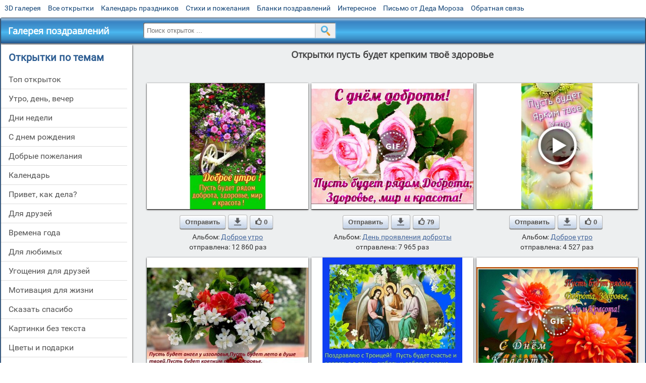

--- FILE ---
content_type: text/html; charset=utf-8;
request_url: https://m.3d-galleru.ru/archive/search/%D0%BF%D1%83%D1%81%D1%82%D1%8C+%D0%B1%D1%83%D0%B4%D0%B5%D1%82+%D0%BA%D1%80%D0%B5%D0%BF%D0%BA%D0%B8%D0%BC+%D1%82%D0%B2%D0%BE%D1%91+%D0%B7%D0%B4%D0%BE%D1%80%D0%BE%D0%B2%D1%8C%D0%B5/
body_size: 12086
content:
<!DOCTYPE html><html xmlns:og="http://ogp.me/ns#" lang="ru"><head><title>Открытки пусть будет крепким твоё здоровье</title><meta name="description" content="Бесплатно отправить открытки на WhatsApp с сайта Галерея поздравлений. Поздравить друга в Одноклассниках или Viber. Открытки пусть будет крепким твоё здоровье" /><meta http-equiv="Content-Type" content="text/html; charset=UTF-8"/><link rel="shortcut icon" href="/img/promo/favicon.ico"><meta name="viewport" content="width=device-width, initial-scale=1, maximum-scale=1" /> <link rel="manifest" href="/android_app/manifest.json" /><meta name="theme-color" content="#F6F6F6" /><meta name="application-name" content="Открытки" /><meta name="mobile-web-app-capable" content="yes" /><meta name="viewport" content="width=device-width, initial-scale=1" /><link rel="icon" type="image/png" sizes="16x16" href="/android_app/16x16.png" /><link rel="icon" type="image/png" sizes="32x32" href="/android_app/32x32.png" /><link rel="icon" type="image/png" sizes="96x96" href="/android_app/96x96.png" /><link rel="icon" type="image/png" sizes="192x192" href="/android_app/192x192.png" /><meta name="apple-mobile-web-app-capable" content="yes" /><meta name="apple-mobile-web-app-title" content="Открытки" /><meta name="apple-mobile-web-app-status-bar-style" content="default" /><link rel="apple-touch-icon" sizes="48x48" href="/android_app/48x48.png" /><link rel="apple-touch-icon" sizes="57x57" href="/android_app/57x57.png" /><link rel="apple-touch-icon" sizes="60x60" href="/android_app/60x60.png" /><link rel="apple-touch-icon" sizes="72x72" href="/android_app/72x72.png" /><link rel="apple-touch-icon" sizes="76x76" href="/android_app/76x76.png" /><link rel="apple-touch-icon" sizes="96x96" href="/android_app/96x96.png" /><link rel="apple-touch-icon" sizes="114x114" href="/android_app/114x114.png" /><link rel="apple-touch-icon" sizes="120x120" href="/android_app/120x120.png" /><link rel="apple-touch-icon" sizes="144x144" href="/android_app/144x144.png" /><link rel="apple-touch-icon" sizes="152x152" href="/android_app/152x152.png" /><link rel="apple-touch-icon" sizes="180x180" href="/android_app/180x180.png" /><meta http-equiv="X-UA-Compatible" content="IE=edge,chrome=1"><meta name="yandex-verification" content="d53f4ad813e1323d" /><meta name="google-site-verification" content="-B5R8Bn804LWib6BQc8fDdDch1qThgdpWCd6yj1M2iY" /><link rel="chrome-webstore-item" href="https://chrome.google.com/webstore/detail/lkgdbimigeeehofgaacanklgmfkilglm"><meta property="fb:app_id" content="510324633181047" /><meta property="og:type" content="website" /><meta property="og:title" content='Открытки пусть будет крепким твоё здоровье' /><meta property="og:description" content="Бесплатно отправить открытки на WhatsApp с сайта Галерея поздравлений. Поздравить друга в Одноклассниках или Viber. Открытки пусть будет крепким твоё здоровье" /><meta property="og:url" content="https://m.3d-galleru.ru/archive/search/пусть будет крепким твоё здоровье/" /><meta property="og:site_name" content="Галерея поздравлений" /><meta property="og:image" content="https://3d-galleru.ru/cards/22/59/1boq6upb15tni5mo/otkrytka.jpg"/><meta property="og:image:secure_url" content="https://3d-galleru.ru/cards/22/59/1boq6upb15tni5mo/otkrytka.jpg"/><meta property="og:image:width" content="671" /><meta property="og:image:height" content="300" /><link href="/css-styles/style,archive,calendar,popup.css?v=4" rel="stylesheet" type="text/css"><script>(function(){	if(!/screenSIZE/.test(document.cookie)){	document.cookie = 'screenSIZE='+(screen.width/screen.height<0.8 ? 'mobile' : 'laptop')+'; expires='+new Date(new Date().getTime() + 1000*60*60*24*7).toGMTString()+'; Max-Age='+(60*60*24*7)+'; path=/; domain=3d-galleru.ru';	}	})();</script><link rel="canonical" href="https://3d-galleru.ru/archive/search/%D0%BF%D1%83%D1%81%D1%82%D1%8C+%D0%B1%D1%83%D0%B4%D0%B5%D1%82+%D0%BA%D1%80%D0%B5%D0%BF%D0%BA%D0%B8%D0%BC+%D1%82%D0%B2%D0%BE%D1%91+%D0%B7%D0%B4%D0%BE%D1%80%D0%BE%D0%B2%D1%8C%D0%B5/"/><script type="application/ld+json" class="yoast-schema-graph">{	"@context": "https://schema.org",	"@graph": [{	"@type": "WebSite",	"@id": "https://m.3d-galleru.ru/#website",	"url": "https://m.3d-galleru.ru/",	"name": "Красивые открытки бесплатно | m.3d-galleru.ru",	"description": "m.3d-galleru.ru",	"potentialAction": [{	"@type": "SearchAction",	"target": "https://m.3d-galleru.ru/archive/search/?search={search_term_string}",	"query-input": "required name=search_term_string"	}],	"inLanguage": "ru"	}, {	"@type": "CollectionPage",	"@id": "https://m.3d-galleru.ru/archive/search/пусть будет крепким твоё здоровье/#webpage",	"url": "https://m.3d-galleru.ru/archive/search/пусть будет крепким твоё здоровье/",	"name": "Открытки пусть будет крепким твоё здоровье",	"isPartOf": {	"@id": "https://m.3d-galleru.ru/#website"	},	"description": "Бесплатно отправить открытки на WhatsApp с сайта Галерея поздравлений. Поздравить друга в Одноклассниках или Viber. Открытки пусть будет крепким твоё здоровье",	"inLanguage": "ru",	"potentialAction": [{	"@type": "ReadAction",	"target": ["https://m.3d-galleru.ru/archive/search/пусть будет крепким твоё здоровье/"]	}]	}, {	"@type": "ImageObject",	"@id": "https://m.3d-galleru.ru/archive/search/пусть будет крепким твоё здоровье/#image",	"name": "Открытки пусть будет крепким твоё здоровье",	"caption": "Открытки пусть будет крепким твоё здоровье",	"description": "Бесплатно отправить открытки на WhatsApp с сайта Галерея поздравлений. Поздравить друга в Одноклассниках или Viber. Открытки пусть будет крепким твоё здоровье",	"contentUrl": "https://3d-galleru.ru/cards/22/59/1boq6upb15tni5mo/otkrytka.jpg",	"thumbnail": {	"@type": "ImageObject",	"url": "https://3d-galleru.ru/cards/22/59/1boq6upb15tni5mo/otkrytka.png"	}	}]
}</script></head><body data-base="/archive/search/" data-placeholder="Поиск открыток ..."><div id="wrapper"><div id="menu-top" class="mobile-hidden"><a href="https://m.3d-galleru.ru/3D/cat/top-chasa-TH/">3D галерея</a><a href="https://m.3d-galleru.ru/archive/">Все открытки</a><a href="https://m.3d-galleru.ru/wishes/">Календарь праздников</a><a href="https://m.3d-galleru.ru/pozdrav/">Стихи и пожелания</a><a href="https://b.3d-galleru.ru/" target="_blank">Бланки поздравлений</a><a href="https://m.3d-galleru.ru/interest/">Интересное</a><a href="https://3d-galleru.ru/novyj-god/pismo-ot-deda-moroza/" target="_blank">Письмо от Деда Мороза</a><a href="https://m.3d-galleru.ru/contact-form/" target="contact-form">Обратная связь</a></div><div id="menu"><div id="top-line"><a href="/archive/" id="mobile-left-bt"><i>&#xe826;</i>все открытки</a></div><a href="/" class="mobile-hidden menu-logo"><h2>Галерея поздравлений</h2></a><form id="T_Search" action="/fake-url/"><input required="true" tabindex="1" autocomplete="off" maxlength="100" autocapitalize="off" type="text" name="T_text" value=""><button></button></form><div class="mobile-hidden" id="top-line-promo" style="display:none"><a href="https://chrome.google.com/webstore/detail/lkgdbimigeeehofgaacanklgmfkilglm" target="_blank" id="extension-link"><img src="/extentions/img/30x30.png">расширение</a><a href="/voice-cards/" target="_blank" style="display:none"><img src="/extentions/img/voice-cards.png">Аудио поздравления</a></div><div id="menu-btn">Меню</div></div><div id="content"><div id="mobile-menu"><h2>Открытки по темам</h2><ul id="chapter-menu"><li ><a href="/archive/cat/top-otkrytok-cards-top/" title="Популярные открытки за день, неделю, месяц.">Топ открыток</a></li><li ><a href="/archive/cat/utro-den-vecher-56/" title="Открытки с пожеланием доброго утра, дня, вечера и спокойной ночи">утро, день, вечер</a></li><li ><a href="/archive/cat/dni-nedeli-242/" title="Открытки с пожеланиями на каждый день недели (понедельник-воскресенье)">дни недели</a></li><li ><a href="/archive/cat/c-dnem-rozhdeniya-115/" title="Открытки с днем рождения бесплатно">c днем рождения</a></li><li ><a href="/archive/cat/dobrye-pozhelaniya-136/" title="Добрые пожелания для друзей и близких">добрые пожелания</a></li><li ><a href="/archive/cat/kalendar-42/" title="Красивые открытки на календарные праздники">Календарь</a></li><li ><a href="/archive/cat/privet-kak-dela-858/" title="Приветствия на каждый день. Добрые пожелания для друзей">привет, как дела?</a></li><li ><a href="/archive/cat/dlya-druzej-68/" title="Открытки для друзей на каждый день, открытки друзьям, классные открытки другу бесплатно">для друзей</a></li><li ><a href="/archive/cat/vremena-goda-10/" title="Открытки по сезонам и временам года. Открытки по месяцу года">времена года</a></li><li ><a href="/archive/cat/dlya-lyubimyx-78/" title="Открытки для любимых, любимому мужчине, любимой девушке">для любимых</a></li><li ><a href="/archive/cat/ugoshheniya-dlya-druzej-22/" title="Открытки с изображением еды и напитков, для истинных гурманов">угощения для друзей</a></li><li ><a href="/archive/cat/motivaciya-dlya-zhizni-2469/" title="Мотиваторы - ваш первый шаг в сторону позитивных изменений!">мотивация для жизни</a></li><li ><a href="/archive/cat/skazat-spasibo-859/" title="Открытки с благодарностями. Сказать спасибо.">сказать спасибо</a></li><li ><a href="/archive/cat/kartinki-bez-teksta-860/" title="Открытки без текста.">картинки без текста</a></li><li ><a href="/archive/cat/cvety-i-podarki-91/" title="Открытки с цветами и букетами">цветы и подарки</a></li><li ><a href="/archive/cat/na-svadbu-811/" title="Открытки с поздравлениями на свадьбу">на свадьбу</a></li><li ><a href="/archive/cat/komplimenty-857/" title="Открытки с комплиментами для любимых и друзей">комплименты</a></li><li ><a href="/archive/cat/novosti-i-sobytiya-2488/" title="новости и события">новости и события</a></li><li ><a href="/archive/cat/novyj-god-162/" title="Открытки на новый год. Пожелания от Деда Мороза">новый год</a></li><li ><a href="/archive/cat/dacha-ogorod-2527/" title="дача / огород">дача / огород</a></li><li ><a href="/archive/cat/poka-do-svidaniya-2920/" title="пока, до свидания">пока, до свидания</a></li></ul><div id="main-mobile-menu"><h2>Главное меню</h2><ul><li><a href="https://m.3d-galleru.ru/archive/">Открытки</a></li><li><a href="https://m.3d-galleru.ru/pozdrav/">Стихи и пожелания</a></li><li><a href="https://m.3d-galleru.ru/wishes/">Календарь праздников</a></li><li><a href="https://m.3d-galleru.ru/interest/">Интересное</a></li><li><a href="https://b.3d-galleru.ru/" target="_blank">Бланки поздравлений</a></li><li><a href="https://m.3d-galleru.ru/contact-form/" target="contact-form">Обратная связь</a></li></ul></div><h2>Праздники по дате</h2><div id="XXX"><div style="position:relative; width: 100%;" id="calendar-main-div"><div class="cal"><table class="cal-table"><caption class="cal-caption"><a href="/archive/calendar-12.01/" class="prev">&laquo;</a><a href="/archive/calendar-2.01/" class="next">&raquo;</a><span id="calendar-title">Январь 2026</span></caption><tbody class="cal-body" id="calendar"><tr><th>пн</th><th>вт</th><th>ср</th><th>чт</th><th>пт</th><th>сб</th><th>вс</th></tr><tr><td class="cal-off"><span class="DATE"><br></span></td><td class="cal-off"><span class="DATE"><br></span></td><td class="cal-off"><span class="DATE"><br></span></td><td ><a class="DATE" href="/archive/calendar-1.01/">1</a></td><td ><a class="DATE" href="/archive/calendar-1.02/">2</a></td><td ><a class="DATE" href="/archive/calendar-1.03/">3</a></td><td ><a class="DATE" href="/archive/calendar-1.04/">4</a></td></tr><tr><td ><a class="DATE" href="/archive/calendar-1.05/">5</a></td><td ><a class="DATE" href="/archive/calendar-1.06/">6</a></td><td ><a class="DATE" href="/archive/calendar-1.07/">7</a></td><td ><a class="DATE" href="/archive/calendar-1.08/">8</a></td><td ><a class="DATE" href="/archive/calendar-1.09/">9</a></td><td ><a class="DATE" href="/archive/calendar-1.10/">10</a></td><td ><a class="DATE" href="/archive/calendar-1.11/">11</a></td></tr><tr><td ><a class="DATE" href="/archive/calendar-1.12/">12</a></td><td ><a class="DATE" href="/archive/calendar-1.13/">13</a></td><td ><a class="DATE" href="/archive/calendar-1.14/">14</a></td><td ><a class="DATE" href="/archive/calendar-1.15/">15</a></td><td ><a class="DATE" href="/archive/calendar-1.16/">16</a></td><td ><a class="DATE" href="/archive/calendar-1.17/">17</a></td><td ><a class="DATE" href="/archive/calendar-1.18/">18</a></td></tr><tr><td ><a class="DATE" href="/archive/calendar-1.19/">19</a></td><td class="cal-today"><a class="DATE" href="/archive/calendar-1.20/">20</a></td><td ><a class="DATE" href="/archive/calendar-1.21/">21</a></td><td ><a class="DATE" href="/archive/calendar-1.22/">22</a></td><td ><a class="DATE" href="/archive/calendar-1.23/">23</a></td><td ><a class="DATE" href="/archive/calendar-1.24/">24</a></td><td ><a class="DATE" href="/archive/calendar-1.25/">25</a></td></tr><tr><td ><a class="DATE" href="/archive/calendar-1.26/">26</a></td><td ><a class="DATE" href="/archive/calendar-1.27/">27</a></td><td ><a class="DATE" href="/archive/calendar-1.28/">28</a></td><td ><a class="DATE" href="/archive/calendar-1.29/">29</a></td><td ><a class="DATE" href="/archive/calendar-1.30/">30</a></td><td ><a class="DATE" href="/archive/calendar-1.31/">31</a></td><td class="cal-off"><span class="DATE"><br></span></td></tr></tbody></table></div></div></div><div id="action-buttons"><div class="d3-button" data-action="my.cards"><i>&#xe81b;</i>Мои открытки в Галерее</div><a class="d3-button" href="//3d-galleru.ru/add/" target="_blank"><i>&#xe81d;</i>Загрузить свою открытку</a></div></div><div id="col2_archive" class="mobile-shift"><div id="archive-top"><h1>Открытки пусть будет крепким твоё здоровье</h1><nav class="full-path"></nav><div class="GAS" id="GAS-top"></div><div id="arch-like-buttons"></div></div><div id="gallery"><div class="card" data-data='{"id":193625,"type":0,"cat_id":60,"tb_url":"https:\/\/3d-galleru.ru\/cards\/19\/36\/105cyn1om1soh9dz\/dobroe-utro-pust-budet-ryadom-dobrota-zdorove-mir-i-krasota.jpg","wall_url":"https:\/\/3d-galleru.ru\/cards\/19\/36\/105cyn1om1soh9dz\/dobroe-utro-pust-budet-ryadom-dobrota-zdorove-mir-i-krasota.gif","ya_url":"https:\/\/3d-galleru.ru\/cards\/19\/36\/105cyn1om1soh9dz\/dobroe-utro-pust-budet-ryadom-dobrota-zdorove-mir-i-krasota.gif","video_url":"","W":564,"H":945,"send":12860,"likes":0,"title":"\u0414\u043e\u0431\u0440\u043e\u0435 \u0443\u0442\u0440\u043e! \u041f\u0443\u0441\u0442\u044c \u0431\u0443\u0434\u0435\u0442 \u0440\u044f\u0434\u043e\u043c \u0434\u043e\u0431\u0440\u043e\u0442\u0430, \u0437\u0434\u043e\u0440\u043e\u0432\u044c\u0435, \u043c\u0438\u0440 \u0438","uid":3513,"frames":1,"rank":"2.603","send_now":0,"link":"https:\/\/m.3d-galleru.ru\/3D\/image\/ssylka-na-otkrytku-193625\/","comment_url":"https:\/\/m.3d-galleru.ru\/3D\/image\/dobroe-utro-pust-budet-ryadom-dobrota-zdorove-mir-i-krasota-193625\/"}'><div class="card-image"><a href="https://m.3d-galleru.ru/3D/image/dobroe-utro-pust-budet-ryadom-dobrota-zdorove-mir-i-krasota-193625/" title="Открытка Доброе утро! Пусть будет рядом доброта, здоровье, мир и красота! "><img src="/img/280x214.png" data-url="https://3d-galleru.ru/cards/19/36/105cyn1om1soh9dz/dobroe-utro-pust-budet-ryadom-dobrota-zdorove-mir-i-krasota.jpg?z=19"></a><div class="panel-likes"></div></div><div class="knopka"><div class="send-button" data-action="send">Отправить</div><a class="send-button comment-bt" href="https://m.3d-galleru.ru/3D/image/dobroe-utro-pust-budet-ryadom-dobrota-zdorove-mir-i-krasota-193625/" title="Сохранить" target="_blank"><div></div></a><div class="send-button" title="Поделиться открыткой" data-action="like"><i>&#xe811;</i>0</div></div><p class="name">Альбом: <a href="/archive/cat/dobroe-utro-60/">Доброе утро</a></p><p class="name">отправлена: 12 860 раз</p></div><div class="card" data-data='{"id":72303,"type":0,"cat_id":630,"tb_url":"https:\/\/3d-galleru.ru\/cards\/7\/23\/phqcf3a0awqyda8\/s-dn-m-dobroty-pust-budet-ryadom-dobrota-zdorove-mir-i-krasota.jpg","wall_url":"https:\/\/3d-galleru.ru\/cards\/7\/23\/phqcf3a0awqyda8\/s-dn-m-dobroty-pust-budet-ryadom-dobrota-zdorove-mir-i-krasota.gif","ya_url":"https:\/\/lh3.googleusercontent.com\/-HIgOHwwP1Pg\/WKafC5LuidI\/AAAAAAABQ6U\/VUXmAOCA-zE\/s491\/390562892074180.gif","video_url":"https:\/\/3d-galleru.ru\/cards\/7\/23\/phqcf3a0awqyda8\/s-dn-m-dobroty-pust-budet-ryadom-dobrota-zdorove-mir-i-krasota.webm","W":600,"H":428,"send":7965,"likes":79,"title":"\u0421 \u0434\u043d\u0451\u043c \u0434\u043e\u0431\u0440\u043e\u0442\u044b! \u041f\u0443\u0441\u0442\u044c \u0431\u0443\u0434\u0435\u0442 \u0440\u044f\u0434\u043e\u043c \u0414\u043e\u0431\u0440\u043e\u0442\u0430, \u0417\u0434\u043e\u0440\u043e\u0432\u044c\u0435, \u043c\u0438","uid":3513,"frames":3,"rank":"9.395","send_now":0,"link":"https:\/\/m.3d-galleru.ru\/3D\/image\/ssylka-na-otkrytku-72303\/","comment_url":"https:\/\/m.3d-galleru.ru\/3D\/image\/s-dn-m-dobroty-pust-budet-ryadom-dobrota-zdorove-mir-i-krasota-72303\/"}'><div class="card-image"><a href="https://m.3d-galleru.ru/3D/image/s-dn-m-dobroty-pust-budet-ryadom-dobrota-zdorove-mir-i-krasota-72303/" title="Анимированная открытка С днём доброты! Пусть будет рядом Доброта, Здоровье, мир и красота! "><img src="/img/280x214.png" data-url="https://3d-galleru.ru/cards/7/23/phqcf3a0awqyda8/s-dn-m-dobroty-pust-budet-ryadom-dobrota-zdorove-mir-i-krasota.jpg?z=19"><div class="gif-mark"></div></a><div class="panel-likes"></div></div><div class="knopka"><div class="send-button" data-action="send">Отправить</div><a class="send-button comment-bt" href="https://m.3d-galleru.ru/3D/image/s-dn-m-dobroty-pust-budet-ryadom-dobrota-zdorove-mir-i-krasota-72303/" title="Сохранить" target="_blank"><div></div></a><div class="send-button" title="Поделиться открыткой" data-action="like"><i>&#xe811;</i>79</div></div><p class="name">Альбом: <a href="/archive/cat/den-proyavleniya-dobroty-630/">День проявления доброты</a></p><p class="name">отправлена: 7 965 раз</p></div><div class="card" data-data='{"id":214896,"type":1,"cat_id":60,"tb_url":"https:\/\/3d-galleru.ru\/cards\/21\/48\/2gm4df4yikw0glci70srd5zsj\/pust-budet-yarkim-tvo-utro.jpg","wall_url":"https:\/\/3d-galleru.ru\/cards\/21\/48\/2gm4df4yikw0glci70srd5zsj\/pust-budet-yarkim-tvo-utro.mp4","ya_url":"https:\/\/3d-galleru.ru\/cards\/21\/48\/2gm4df4yikw0glci70srd5zsj\/pust-budet-yarkim-tvo-utro.jpg","video_url":"","W":720,"H":1280,"send":4527,"likes":0,"title":"\u041f\u0443\u0441\u0442\u044c \u0431\u0443\u0434\u0435\u0442 \u044f\u0440\u043a\u0438\u043c \u0442\u0432\u043e\u0451 \u0443\u0442\u0440\u043e!","uid":6935,"frames":1,"rank":"2.417","send_now":0,"link":"https:\/\/m.3d-galleru.ru\/3D\/image\/ssylka-na-otkrytku-214896\/","comment_url":"https:\/\/m.3d-galleru.ru\/3D\/image\/pust-budet-yarkim-tvo-utro-214896\/"}'><div class="card-image"><a href="https://m.3d-galleru.ru/3D/image/pust-budet-yarkim-tvo-utro-214896/" title="Видеооткрытка Пусть будет ярким твоё утро! "><img src="/img/280x214.png" data-url="https://3d-galleru.ru/cards/21/48/2gm4df4yikw0glci70srd5zsj/pust-budet-yarkim-tvo-utro.jpg?z=19"></a><div class="panel-likes"></div></div><div class="knopka"><div class="send-button" data-action="send">Отправить</div><a class="send-button comment-bt" href="https://m.3d-galleru.ru/3D/image/pust-budet-yarkim-tvo-utro-214896/" title="Сохранить" target="_blank"><div></div></a><div class="send-button" title="Поделиться открыткой" data-action="like"><i>&#xe811;</i>0</div></div><p class="name">Альбом: <a href="/archive/cat/dobroe-utro-60/">Доброе утро</a></p><p class="name">отправлена: 4 527 раз</p></div><div class="card" data-data='{"id":193960,"type":0,"cat_id":146,"tb_url":"https:\/\/3d-galleru.ru\/cards\/19\/39\/phuceftgou8nw27\/pust-budet-angel-u-izgolovya-pust-budet-leto-v-dushe-tvoej-pust-budet-krepkim-tvo-zdorove-ve.jpg","wall_url":"https:\/\/3d-galleru.ru\/cards\/19\/39\/phuceftgou8nw27\/pust-budet-angel-u-izgolovya-pust-budet-leto-v-dushe-tvoej-pust-budet-krepkim-tvo-zdorove-ve.gif","ya_url":"https:\/\/3d-galleru.ru\/cards\/19\/39\/phuceftgou8nw27\/pust-budet-angel-u-izgolovya-pust-budet-leto-v-dushe-tvoej-pust-budet-krepkim-tvo-zdorove-ve.gif","video_url":"","W":600,"H":397,"send":3458,"likes":3,"title":"\u041f\u0443\u0441\u0442\u044c \u0431\u0443\u0434\u0435\u0442 \u0430\u043d\u0433\u0435\u043b \u0443 \u0438\u0437\u0433\u043e\u043b\u043e\u0432\u044c\u044f, \u041f\u0443\u0441\u0442\u044c \u0431\u0443\u0434\u0435\u0442 \u043b\u0435\u0442\u043e \u0432 \u0434\u0443\u0448\u0435 ","uid":6963,"frames":1,"rank":"1.571","send_now":0,"link":"https:\/\/m.3d-galleru.ru\/3D\/image\/ssylka-na-otkrytku-193960\/","comment_url":"https:\/\/m.3d-galleru.ru\/3D\/image\/pust-budet-angel-u-izgolovya-pust-budet-leto-v-dushe-tvoej-pust-budet-krepkim-tvo-zdorove-ve-193960\/"}'><div class="card-image"><a href="https://m.3d-galleru.ru/3D/image/pust-budet-angel-u-izgolovya-pust-budet-leto-v-dushe-tvoej-pust-budet-krepkim-tvo-zdorove-ve-193960/" title="Открытка Пусть будет ангел у изголовья, Пусть будет лето в душе твоей, Пусть будет крепким твоё здоровье, Ве "><img src="/img/280x214.png" data-url="https://3d-galleru.ru/cards/19/39/phuceftgou8nw27/pust-budet-angel-u-izgolovya-pust-budet-leto-v-dushe-tvoej-pust-budet-krepkim-tvo-zdorove-ve.jpg?z=19"></a><div class="panel-likes"></div></div><div class="knopka"><div class="send-button" data-action="send">Отправить</div><a class="send-button comment-bt" href="https://m.3d-galleru.ru/3D/image/pust-budet-angel-u-izgolovya-pust-budet-leto-v-dushe-tvoej-pust-budet-krepkim-tvo-zdorove-ve-193960/" title="Сохранить" target="_blank"><div></div></a><div class="send-button" title="Поделиться открыткой" data-action="like"><i>&#xe811;</i>3</div></div><p class="name">Альбом: <a href="/archive/cat/pro-zdorove-146/">Про здоровье</a></p><p class="name">отправлена: 3 458 раз</p></div><div class="card" data-data='{"id":241028,"type":0,"cat_id":705,"tb_url":"https:\/\/3d-galleru.ru\/cards\/24\/10\/1cgbehctcvrh3j1s\/pozdravlyayu-s-troicej-pust-budet-schaste-i-zdorove-v-dome-lyubov-i-dobro-v-serdce-udacha-i-uspe.jpg","wall_url":"https:\/\/3d-galleru.ru\/cards\/24\/10\/1cgbehctcvrh3j1s\/pozdravlyayu-s-troicej-pust-budet-schaste-i-zdorove-v-dome-lyubov-i-dobro-v-serdce-udacha-i-uspe.gif","ya_url":"https:\/\/3d-galleru.ru\/cards\/24\/10\/1cgbehctcvrh3j1s\/pozdravlyayu-s-troicej-pust-budet-schaste-i-zdorove-v-dome-lyubov-i-dobro-v-serdce-udacha-i-uspe.gif","video_url":"","W":555,"H":500,"send":1726,"likes":0,"title":"\u041f\u043e\u0437\u0434\u0440\u0430\u0432\u043b\u044f\u044e \u0441 \u0422\u0440\u043e\u0438\u0446\u0435\u0439! \u041f\u0443\u0441\u0442\u044c \u0431\u0443\u0434\u0435\u0442 \u0441\u0447\u0430\u0441\u0442\u044c\u0435 \u0438 \u0437\u0434\u043e\u0440\u043e\u0432\u044c\u0435 \u0432 ","uid":7651,"frames":1,"rank":"4.849","send_now":0,"link":"https:\/\/m.3d-galleru.ru\/3D\/image\/ssylka-na-otkrytku-241028\/","comment_url":"https:\/\/m.3d-galleru.ru\/3D\/image\/pozdravlyayu-s-troicej-pust-budet-schaste-i-zdorove-v-dome-lyubov-i-dobro-v-serdce-udacha-i-uspe-241028\/"}'><div class="card-image"><a href="https://m.3d-galleru.ru/3D/image/pozdravlyayu-s-troicej-pust-budet-schaste-i-zdorove-v-dome-lyubov-i-dobro-v-serdce-udacha-i-uspe-241028/" title="Открытка Поздравляю с Троицей! Пусть будет счастье и здоровье в доме, любовь и добро в сердце, удача и успе "><img src="/img/280x214.png" data-url="https://3d-galleru.ru/cards/24/10/1cgbehctcvrh3j1s/pozdravlyayu-s-troicej-pust-budet-schaste-i-zdorove-v-dome-lyubov-i-dobro-v-serdce-udacha-i-uspe.jpg?z=19"></a><div class="panel-likes"></div></div><div class="knopka"><div class="send-button" data-action="send">Отправить</div><a class="send-button comment-bt" href="https://m.3d-galleru.ru/3D/image/pozdravlyayu-s-troicej-pust-budet-schaste-i-zdorove-v-dome-lyubov-i-dobro-v-serdce-udacha-i-uspe-241028/" title="Сохранить" target="_blank"><div></div></a><div class="send-button" title="Поделиться открыткой" data-action="like"><i>&#xe811;</i>0</div></div><p class="name">Альбом: <a href="/archive/cat/den-svyatoj-troicy-705/">*День Святой Троицы</a></p><p class="name">отправлена: 1 726 раз</p></div><div class="card" data-data='{"id":245481,"type":0,"cat_id":209,"tb_url":"https:\/\/3d-galleru.ru\/cards\/24\/54\/1cgxqqyxcinhgsjw\/s-dn-m-krasoty-pust-budut-ryadom-dobrota-zdorove-mir-i-krasota.jpg","wall_url":"https:\/\/3d-galleru.ru\/cards\/24\/54\/1cgxqqyxcinhgsjw\/s-dn-m-krasoty-pust-budut-ryadom-dobrota-zdorove-mir-i-krasota.gif","ya_url":"https:\/\/3d-galleru.ru\/cards\/24\/54\/1cgxqqyxcinhgsjw\/s-dn-m-krasoty-pust-budut-ryadom-dobrota-zdorove-mir-i-krasota.gif","video_url":"https:\/\/3d-galleru.ru\/cards\/24\/54\/1cgxqqyxcinhgsjw\/s-dn-m-krasoty-pust-budut-ryadom-dobrota-zdorove-mir-i-krasota.webm","W":525,"H":350,"send":805,"likes":6,"title":"\u0421 \u0414\u043d\u0451\u043c \u041a\u0440\u0430\u0441\u043e\u0442\u044b! \u041f\u0443\u0441\u0442\u044c \u0431\u0443\u0434\u0443\u0442 \u0440\u044f\u0434\u043e\u043c, \u0434\u043e\u0431\u0440\u043e\u0442\u0430, \u0437\u0434\u043e\u0440\u043e\u0432\u044c\u0435, \u043c","uid":2499,"frames":20,"rank":"3.272","send_now":0,"link":"https:\/\/m.3d-galleru.ru\/3D\/image\/ssylka-na-otkrytku-245481\/","comment_url":"https:\/\/m.3d-galleru.ru\/3D\/image\/s-dn-m-krasoty-pust-budut-ryadom-dobrota-zdorove-mir-i-krasota-245481\/"}'><div class="card-image"><a href="https://m.3d-galleru.ru/3D/image/s-dn-m-krasoty-pust-budut-ryadom-dobrota-zdorove-mir-i-krasota-245481/" title="Анимированная открытка С Днём Красоты! Пусть будут рядом, доброта, здоровье, мир и красота! "><img src="/img/280x214.png" data-url="https://3d-galleru.ru/cards/24/54/1cgxqqyxcinhgsjw/s-dn-m-krasoty-pust-budut-ryadom-dobrota-zdorove-mir-i-krasota.jpg?z=19"><div class="gif-mark"></div></a><div class="panel-likes"></div></div><div class="knopka"><div class="send-button" data-action="send">Отправить</div><a class="send-button comment-bt" href="https://m.3d-galleru.ru/3D/image/s-dn-m-krasoty-pust-budut-ryadom-dobrota-zdorove-mir-i-krasota-245481/" title="Сохранить" target="_blank"><div></div></a><div class="send-button" title="Поделиться открыткой" data-action="like"><i>&#xe811;</i>6</div></div><p class="name">Альбом: <a href="/archive/cat/den-krasoty-209/">День красоты</a></p><p class="name">отправлена: 805 раз</p></div><div class="card" data-data='{"id":110443,"type":0,"cat_id":146,"tb_url":"https:\/\/3d-galleru.ru\/cards\/11\/4\/phoiq3csd30ih8j\/pust-budet-ryadom-dobrota-zdorove-mir-i-krasota.jpg","wall_url":"https:\/\/3d-galleru.ru\/cards\/11\/4\/phoiq3csd30ih8j\/pust-budet-ryadom-dobrota-zdorove-mir-i-krasota.gif","ya_url":"https:\/\/lh3.googleusercontent.com\/-9g0CN7V0QYY\/WxDAZP4jrNI\/AAAAAAAAF5A\/k2mQhluLO68yL2XIss_Oo_0GxSWq212kgCHMYCw\/s485\/phoiq3csd30ih8j.gif","video_url":"https:\/\/3d-galleru.ru\/cards\/11\/4\/phoiq3csd30ih8j\/pust-budet-ryadom-dobrota-zdorove-mir-i-krasota.webm","W":500,"H":361,"send":399,"likes":39,"title":"\u041f\u0443\u0441\u0442\u044c \u0431\u0443\u0434\u0435\u0442 \u0440\u044f\u0434\u043e\u043c \u0434\u043e\u0431\u0440\u043e\u0442\u0430, \u0437\u0434\u043e\u0440\u043e\u0432\u044c\u0435, \u043c\u0438\u0440 \u0438 \u043a\u0440\u0430\u0441\u043e\u0442\u0430!","uid":5695,"frames":21,"rank":"0.840","send_now":0,"link":"https:\/\/m.3d-galleru.ru\/3D\/image\/ssylka-na-otkrytku-110443\/","comment_url":"https:\/\/m.3d-galleru.ru\/3D\/image\/pust-budet-ryadom-dobrota-zdorove-mir-i-krasota-110443\/"}'><div class="card-image"><a href="https://m.3d-galleru.ru/3D/image/pust-budet-ryadom-dobrota-zdorove-mir-i-krasota-110443/" title="Анимированная открытка Пусть будет рядом доброта, здоровье, мир и красота! "><img src="/img/280x214.png" data-url="https://3d-galleru.ru/cards/11/4/phoiq3csd30ih8j/pust-budet-ryadom-dobrota-zdorove-mir-i-krasota.jpg?z=19"><div class="gif-mark"></div></a><div class="panel-likes"></div></div><div class="knopka"><div class="send-button" data-action="send">Отправить</div><a class="send-button comment-bt" href="https://m.3d-galleru.ru/3D/image/pust-budet-ryadom-dobrota-zdorove-mir-i-krasota-110443/" title="Сохранить" target="_blank"><div></div></a><div class="send-button" title="Поделиться открыткой" data-action="like"><i>&#xe811;</i>39</div></div><p class="name">Альбом: <a href="/archive/cat/pro-zdorove-146/">Про здоровье</a></p><p class="name">отправлена: 399 раз</p></div><div class="card" data-data='{"id":40321,"type":0,"cat_id":146,"tb_url":"https:\/\/3d-galleru.ru\/cards\/4\/3\/oq1q3ytlgrs7ijc\/pust-budet-ryadom-dobrota-zdorove-mir-i-krasota.jpg","wall_url":"https:\/\/3d-galleru.ru\/cards\/4\/3\/oq1q3ytlgrs7ijc\/pust-budet-ryadom-dobrota-zdorove-mir-i-krasota.gif","ya_url":"https:\/\/lh3.googleusercontent.com\/-pVkv_DKNlHk\/V0V76EJjcII\/AAAAAAAA4Ek\/oikkibBpXUI\/s420\/363281324913899.gif","video_url":"https:\/\/3d-galleru.ru\/cards\/4\/3\/oq1q3ytlgrs7ijc\/pust-budet-ryadom-dobrota-zdorove-mir-i-krasota.webm","W":500,"H":500,"send":80,"likes":0,"title":"\u041f\u0443\u0441\u0442\u044c \u0431\u0443\u0434\u0435\u0442 \u0440\u044f\u0434\u043e\u043c \u0434\u043e\u0431\u0440\u043e\u0442\u0430, \u0437\u0434\u043e\u0440\u043e\u0432\u044c\u0435, \u043c\u0438\u0440 \u0438 \u043a\u0440\u0430\u0441\u043e\u0442\u0430","uid":3513,"frames":3,"rank":"0.326","send_now":0,"link":"https:\/\/m.3d-galleru.ru\/3D\/image\/ssylka-na-otkrytku-40321\/","comment_url":"https:\/\/m.3d-galleru.ru\/3D\/image\/pust-budet-ryadom-dobrota-zdorove-mir-i-krasota-40321\/"}'><div class="card-image"><a href="https://m.3d-galleru.ru/3D/image/pust-budet-ryadom-dobrota-zdorove-mir-i-krasota-40321/" title="Анимированная открытка Пусть будет рядом доброта, здоровье, мир и красота "><img src="/img/280x214.png" data-url="https://3d-galleru.ru/cards/4/3/oq1q3ytlgrs7ijc/pust-budet-ryadom-dobrota-zdorove-mir-i-krasota.jpg?z=19"><div class="gif-mark"></div></a><div class="panel-likes"></div></div><div class="knopka"><div class="send-button" data-action="send">Отправить</div><a class="send-button comment-bt" href="https://m.3d-galleru.ru/3D/image/pust-budet-ryadom-dobrota-zdorove-mir-i-krasota-40321/" title="Сохранить" target="_blank"><div></div></a><div class="send-button" title="Поделиться открыткой" data-action="like"><i>&#xe811;</i>0</div></div><p class="name">Альбом: <a href="/archive/cat/pro-zdorove-146/">Про здоровье</a></p><p class="name">отправлена: 80 раз</p></div><div class="card" data-data='{"id":8480,"type":0,"cat_id":146,"tb_url":"https:\/\/3d-galleru.ru\/cards\/0\/84\/t7zxz3jkgfxgwm1\/pust-budet-ryadom-dobrota-zdorove-mir-i-krasota.jpg","wall_url":"https:\/\/3d-galleru.ru\/cards\/0\/84\/t7zxz3jkgfxgwm1\/pust-budet-ryadom-dobrota-zdorove-mir-i-krasota.gif","ya_url":"https:\/\/lh3.googleusercontent.com\/-NLOmnHjfFeE\/VUj2rgzLrxI\/AAAAAAAATik\/l556La01-WM\/s473\/464822632118492.gif","video_url":"https:\/\/3d-galleru.ru\/cards\/0\/84\/t7zxz3jkgfxgwm1\/pust-budet-ryadom-dobrota-zdorove-mir-i-krasota.webm","W":492,"H":364,"send":44,"likes":13,"title":"\u041f\u0443\u0441\u0442\u044c \u0431\u0443\u0434\u0435\u0442 \u0440\u044f\u0434\u043e\u043c \u0434\u043e\u0431\u0440\u043e\u0442\u0430, \u0417\u0434\u043e\u0440\u043e\u0432\u044c\u0435, \u043c\u0438\u0440 \u0438 \u043a\u0440\u0430\u0441\u043e\u0442\u0430!","uid":5695,"frames":6,"rank":"0.410","send_now":0,"link":"https:\/\/m.3d-galleru.ru\/3D\/image\/ssylka-na-otkrytku-8480\/","comment_url":"https:\/\/m.3d-galleru.ru\/3D\/image\/pust-budet-ryadom-dobrota-zdorove-mir-i-krasota-8480\/"}'><div class="card-image"><a href="https://m.3d-galleru.ru/3D/image/pust-budet-ryadom-dobrota-zdorove-mir-i-krasota-8480/" title="Анимированная открытка Пусть будет рядом доброта, Здоровье, мир и красота! "><img src="/img/280x214.png" data-url="https://3d-galleru.ru/cards/0/84/t7zxz3jkgfxgwm1/pust-budet-ryadom-dobrota-zdorove-mir-i-krasota.jpg?z=19"><div class="gif-mark"></div></a><div class="panel-likes"></div></div><div class="knopka"><div class="send-button" data-action="send">Отправить</div><a class="send-button comment-bt" href="https://m.3d-galleru.ru/3D/image/pust-budet-ryadom-dobrota-zdorove-mir-i-krasota-8480/" title="Сохранить" target="_blank"><div></div></a><div class="send-button" title="Поделиться открыткой" data-action="like"><i>&#xe811;</i>13</div></div><p class="name">Альбом: <a href="/archive/cat/pro-zdorove-146/">Про здоровье</a></p><p class="name">отправлена: 44 раза</p></div><div class="card" data-data='{"id":49568,"type":0,"cat_id":146,"tb_url":"https:\/\/3d-galleru.ru\/cards\/4\/95\/opq26vn6u38za4h\/pust-budet-ryadom-dobrota-zdorove-mir-i-krasota.jpg","wall_url":"https:\/\/3d-galleru.ru\/cards\/4\/95\/opq26vn6u38za4h\/pust-budet-ryadom-dobrota-zdorove-mir-i-krasota.gif","ya_url":"https:\/\/lh3.googleusercontent.com\/-TJmtv8Rn_E8\/V7anz0WiDjI\/AAAAAAAA-40\/m5wT7DG4Q4w\/s467\/413683994779060.gif","video_url":"","W":600,"H":450,"send":27,"likes":0,"title":"\u041f\u0443\u0441\u0442\u044c \u0431\u0443\u0434\u0435\u0442 \u0440\u044f\u0434\u043e\u043c \u0434\u043e\u0431\u0440\u043e\u0442\u0430. \u0417\u0434\u043e\u0440\u043e\u0432\u044c\u0435, \u043c\u0438\u0440 \u0438 \u043a\u0440\u0430\u0441\u043e\u0442\u0430!","uid":5887,"frames":1,"rank":"0.187","send_now":0,"link":"https:\/\/m.3d-galleru.ru\/3D\/image\/ssylka-na-otkrytku-49568\/","comment_url":"https:\/\/m.3d-galleru.ru\/3D\/image\/pust-budet-ryadom-dobrota-zdorove-mir-i-krasota-49568\/"}'><div class="card-image"><a href="https://m.3d-galleru.ru/3D/image/pust-budet-ryadom-dobrota-zdorove-mir-i-krasota-49568/" title="Открытка Пусть будет рядом доброта. Здоровье, мир и красота! "><img src="/img/280x214.png" data-url="https://3d-galleru.ru/cards/4/95/opq26vn6u38za4h/pust-budet-ryadom-dobrota-zdorove-mir-i-krasota.jpg?z=19"></a><div class="panel-likes"></div></div><div class="knopka"><div class="send-button" data-action="send">Отправить</div><a class="send-button comment-bt" href="https://m.3d-galleru.ru/3D/image/pust-budet-ryadom-dobrota-zdorove-mir-i-krasota-49568/" title="Сохранить" target="_blank"><div></div></a><div class="send-button" title="Поделиться открыткой" data-action="like"><i>&#xe811;</i>0</div></div><p class="name">Альбом: <a href="/archive/cat/pro-zdorove-146/">Про здоровье</a></p><p class="name">отправлена: 27 раз</p></div><div class="card" data-data='{"id":60838,"type":0,"cat_id":146,"tb_url":"https:\/\/3d-galleru.ru\/cards\/6\/8\/oq6zlkn2cvu6iks\/pust-budet-ryadom-dobrota-zdorove-mir-i-krasota.jpg","wall_url":"https:\/\/3d-galleru.ru\/cards\/6\/8\/oq6zlkn2cvu6iks\/pust-budet-ryadom-dobrota-zdorove-mir-i-krasota.gif","ya_url":"https:\/\/lh3.googleusercontent.com\/-jpar7-xToPk\/WDbMDz-O06I\/AAAAAAABGvs\/blZhnJZ0DkM\/s350\/527132380931533.gif","video_url":"","W":500,"H":500,"send":26,"likes":1,"title":"\u041f\u0443\u0441\u0442\u044c \u0431\u0443\u0434\u0435\u0442 \u0440\u044f\u0434\u043e\u043c \u0434\u043e\u0431\u0440\u043e\u0442\u0430 \u0437\u0434\u043e\u0440\u043e\u0432\u044c\u0435 \u043c\u0438\u0440 \u0438 \u043a\u0440\u0430\u0441\u043e\u0442\u0430","uid":1973,"frames":1,"rank":"0.215","send_now":0,"link":"https:\/\/m.3d-galleru.ru\/3D\/image\/ssylka-na-otkrytku-60838\/","comment_url":"https:\/\/m.3d-galleru.ru\/3D\/image\/pust-budet-ryadom-dobrota-zdorove-mir-i-krasota-60838\/"}'><div class="card-image"><a href="https://m.3d-galleru.ru/3D/image/pust-budet-ryadom-dobrota-zdorove-mir-i-krasota-60838/" title="Открытка Пусть будет рядом доброта здоровье мир и красота "><img src="/img/280x214.png" data-url="https://3d-galleru.ru/cards/6/8/oq6zlkn2cvu6iks/pust-budet-ryadom-dobrota-zdorove-mir-i-krasota.jpg?z=19"></a><div class="panel-likes"></div></div><div class="knopka"><div class="send-button" data-action="send">Отправить</div><a class="send-button comment-bt" href="https://m.3d-galleru.ru/3D/image/pust-budet-ryadom-dobrota-zdorove-mir-i-krasota-60838/" title="Сохранить" target="_blank"><div></div></a><div class="send-button" title="Поделиться открыткой" data-action="like"><i>&#xe811;</i>1</div></div><p class="name">Альбом: <a href="/archive/cat/pro-zdorove-146/">Про здоровье</a></p><p class="name">отправлена: 26 раз</p></div><div class="card" data-data='{"id":88136,"type":0,"cat_id":146,"tb_url":"https:\/\/3d-galleru.ru\/cards\/8\/81\/oq7kc3z52ixmqps\/pust-budet-ryadom-dobrota-zdorove-mir-i-krasota.jpg","wall_url":"https:\/\/3d-galleru.ru\/cards\/8\/81\/oq7kc3z52ixmqps\/pust-budet-ryadom-dobrota-zdorove-mir-i-krasota.gif","ya_url":"https:\/\/lh3.googleusercontent.com\/-Vlx0aZPdE74\/WV_R6TqpGyI\/AAAAAAABcGE\/gfwlK7F-10804kx26tVJ_cU_msHyO0qrwCHMYCw\/s441\/553072093897636.gif","video_url":"","W":600,"H":476,"send":21,"likes":0,"title":"\u041f\u0443\u0441\u0442\u044c \u0431\u0443\u0434\u0435\u0442 \u0440\u044f\u0434\u043e\u043c \u0434\u043e\u0431\u0440\u043e\u0442\u0430, \u0417\u0434\u043e\u0440\u043e\u0432\u044c\u0435, \u043c\u0438\u0440 \u0438 \u043a\u0440\u0430\u0441\u043e\u0442\u0430!","uid":5478,"frames":1,"rank":"0.196","send_now":0,"link":"https:\/\/m.3d-galleru.ru\/3D\/image\/ssylka-na-otkrytku-88136\/","comment_url":"https:\/\/m.3d-galleru.ru\/3D\/image\/pust-budet-ryadom-dobrota-zdorove-mir-i-krasota-88136\/"}'><div class="card-image"><a href="https://m.3d-galleru.ru/3D/image/pust-budet-ryadom-dobrota-zdorove-mir-i-krasota-88136/" title="Открытка Пусть будет рядом доброта, Здоровье, мир и красота! "><img src="/img/280x214.png" data-url="https://3d-galleru.ru/cards/8/81/oq7kc3z52ixmqps/pust-budet-ryadom-dobrota-zdorove-mir-i-krasota.jpg?z=19"></a><div class="panel-likes"></div></div><div class="knopka"><div class="send-button" data-action="send">Отправить</div><a class="send-button comment-bt" href="https://m.3d-galleru.ru/3D/image/pust-budet-ryadom-dobrota-zdorove-mir-i-krasota-88136/" title="Сохранить" target="_blank"><div></div></a><div class="send-button" title="Поделиться открыткой" data-action="like"><i>&#xe811;</i>0</div></div><p class="name">Альбом: <a href="/archive/cat/pro-zdorove-146/">Про здоровье</a></p><p class="name">отправлена: 21 раз</p></div><div class="card" data-data='{"id":26951,"type":0,"cat_id":146,"tb_url":"https:\/\/3d-galleru.ru\/cards\/2\/69\/rp0xtv77b4yp1y9\/pust-budut-ryadom-dobrota-zdorove-mir-i-krasota.jpg","wall_url":"https:\/\/3d-galleru.ru\/cards\/2\/69\/rp0xtv77b4yp1y9\/pust-budut-ryadom-dobrota-zdorove-mir-i-krasota.gif","ya_url":"https:\/\/lh3.googleusercontent.com\/-O0GsryGhogY\/VjXdBczXdkI\/AAAAAAAApxw\/0W77qqRDQ3M\/s0\/561647297374780.gif","video_url":"https:\/\/3d-galleru.ru\/cards\/2\/69\/rp0xtv77b4yp1y9\/pust-budut-ryadom-dobrota-zdorove-mir-i-krasota.webm","W":450,"H":315,"send":19,"likes":4,"title":"\u041f\u0443\u0441\u0442\u044c \u0431\u0443\u0434\u0443\u0442 \u0440\u044f\u0434\u043e\u043c \u0414\u043e\u0431\u0440\u043e\u0442\u0430 \u0417\u0434\u043e\u0440\u043e\u0432\u044c\u0435 \u041c\u0438\u0440 \u0438 \u041a\u0440\u0430\u0441\u043e\u0442\u0430","uid":2337,"frames":20,"rank":"0.306","send_now":0,"link":"https:\/\/m.3d-galleru.ru\/3D\/image\/ssylka-na-otkrytku-26951\/","comment_url":"https:\/\/m.3d-galleru.ru\/3D\/image\/pust-budut-ryadom-dobrota-zdorove-mir-i-krasota-26951\/"}'><div class="card-image"><a href="https://m.3d-galleru.ru/3D/image/pust-budut-ryadom-dobrota-zdorove-mir-i-krasota-26951/" title="Анимированная открытка Пусть будут рядом Доброта Здоровье Мир и Красота "><img src="/img/280x214.png" data-url="https://3d-galleru.ru/cards/2/69/rp0xtv77b4yp1y9/pust-budut-ryadom-dobrota-zdorove-mir-i-krasota.jpg?z=19"><div class="gif-mark"></div></a><div class="panel-likes"></div></div><div class="knopka"><div class="send-button" data-action="send">Отправить</div><a class="send-button comment-bt" href="https://m.3d-galleru.ru/3D/image/pust-budut-ryadom-dobrota-zdorove-mir-i-krasota-26951/" title="Сохранить" target="_blank"><div></div></a><div class="send-button" title="Поделиться открыткой" data-action="like"><i>&#xe811;</i>4</div></div><p class="name">Альбом: <a href="/archive/cat/pro-zdorove-146/">Про здоровье</a></p><p class="name">отправлена: 19 раз</p></div><div class="card" data-data='{"id":110321,"type":0,"cat_id":146,"tb_url":"https:\/\/3d-galleru.ru\/cards\/11\/3\/1ck7h474pybrq5a8\/pust-budet-ryadom-dobrota-zdorovya-mir-i-krasota.jpg","wall_url":"https:\/\/3d-galleru.ru\/cards\/11\/3\/1ck7h474pybrq5a8\/pust-budet-ryadom-dobrota-zdorovya-mir-i-krasota.gif","ya_url":"https:\/\/lh3.googleusercontent.com\/-rIVMnaLPvXs\/WwpQaz1amOI\/AAAAAAAAFxM\/h2HO_Ckf8OcKbF8sCmzByJMedzUFhATtACHMYCw\/s467\/1ck7h474pybrq5a8.gif","video_url":"https:\/\/3d-galleru.ru\/cards\/11\/3\/1ck7h474pybrq5a8\/pust-budet-ryadom-dobrota-zdorovya-mir-i-krasota.webm","W":600,"H":450,"send":18,"likes":1,"title":"\u041f\u0443\u0441\u0442\u044c \u0431\u0443\u0434\u0435\u0442 \u0440\u044f\u0434\u043e\u043c \u0434\u043e\u0431\u0440\u043e\u0442\u0430, \u0437\u0434\u043e\u0440\u043e\u0432\u044c\u044f, \u043c\u0438\u0440 \u0438 \u043a\u0440\u0430\u0441\u043e\u0442\u0430!","uid":3513,"frames":3,"rank":"0.152","send_now":0,"link":"https:\/\/m.3d-galleru.ru\/3D\/image\/ssylka-na-otkrytku-110321\/","comment_url":"https:\/\/m.3d-galleru.ru\/3D\/image\/pust-budet-ryadom-dobrota-zdorovya-mir-i-krasota-110321\/"}'><div class="card-image"><a href="https://m.3d-galleru.ru/3D/image/pust-budet-ryadom-dobrota-zdorovya-mir-i-krasota-110321/" title="Анимированная открытка Пусть будет рядом доброта, здоровья, мир и красота! "><img src="/img/280x214.png" data-url="https://3d-galleru.ru/cards/11/3/1ck7h474pybrq5a8/pust-budet-ryadom-dobrota-zdorovya-mir-i-krasota.jpg?z=19"><div class="gif-mark"></div></a><div class="panel-likes"></div></div><div class="knopka"><div class="send-button" data-action="send">Отправить</div><a class="send-button comment-bt" href="https://m.3d-galleru.ru/3D/image/pust-budet-ryadom-dobrota-zdorovya-mir-i-krasota-110321/" title="Сохранить" target="_blank"><div></div></a><div class="send-button" title="Поделиться открыткой" data-action="like"><i>&#xe811;</i>1</div></div><p class="name">Альбом: <a href="/archive/cat/pro-zdorove-146/">Про здоровье</a></p><p class="name">отправлена: 18 раз</p></div><div class="card" data-data='{"id":49234,"type":0,"cat_id":146,"tb_url":"https:\/\/3d-galleru.ru\/cards\/4\/92\/1762zj3jlscgsg0o\/pust-budet-ryadom-dobrota-zdorove-mir-i-krastota.jpg","wall_url":"https:\/\/3d-galleru.ru\/cards\/4\/92\/1762zj3jlscgsg0o\/pust-budet-ryadom-dobrota-zdorove-mir-i-krastota.gif","ya_url":"https:\/\/lh3.googleusercontent.com\/-U7zh-8M-iaY\/V67F703bOkI\/AAAAAAAA-fA\/mAGFSsMxBE8\/s420\/457940472674433.gif","video_url":"https:\/\/3d-galleru.ru\/cards\/4\/92\/1762zj3jlscgsg0o\/pust-budet-ryadom-dobrota-zdorove-mir-i-krastota.webm","W":600,"H":500,"send":11,"likes":1,"title":"\u041f\u0443\u0441\u0442\u044c \u0431\u0443\u0434\u0435\u0442 \u0440\u044f\u0434\u043e\u043c \u0434\u043e\u0431\u0440\u043e\u0442\u0430 \u0437\u0434\u043e\u0440\u043e\u0432\u044c\u0435 \u043c\u0438\u0440 \u0438 \u043a\u0440\u0430\u0441\u0442\u043e\u0442\u0430","uid":3513,"frames":20,"rank":"0.102","send_now":0,"link":"https:\/\/m.3d-galleru.ru\/3D\/image\/ssylka-na-otkrytku-49234\/","comment_url":"https:\/\/m.3d-galleru.ru\/3D\/image\/pust-budet-ryadom-dobrota-zdorove-mir-i-krastota-49234\/"}'><div class="card-image"><a href="https://m.3d-galleru.ru/3D/image/pust-budet-ryadom-dobrota-zdorove-mir-i-krastota-49234/" title="Анимированная открытка Пусть будет рядом доброта здоровье мир и крастота "><img src="/img/280x214.png" data-url="https://3d-galleru.ru/cards/4/92/1762zj3jlscgsg0o/pust-budet-ryadom-dobrota-zdorove-mir-i-krastota.jpg?z=19"><div class="gif-mark"></div></a><div class="panel-likes"></div></div><div class="knopka"><div class="send-button" data-action="send">Отправить</div><a class="send-button comment-bt" href="https://m.3d-galleru.ru/3D/image/pust-budet-ryadom-dobrota-zdorove-mir-i-krastota-49234/" title="Сохранить" target="_blank"><div></div></a><div class="send-button" title="Поделиться открыткой" data-action="like"><i>&#xe811;</i>1</div></div><p class="name">Альбом: <a href="/archive/cat/pro-zdorove-146/">Про здоровье</a></p><p class="name">отправлена: 11 раз</p></div><div class="card" data-data='{"id":91695,"type":0,"cat_id":146,"tb_url":"https:\/\/3d-galleru.ru\/cards\/9\/16\/omqi3fhv83lyjnk\/pust-budet-ryadom-dobrota-zdorove-mir-i-krasota.jpg","wall_url":"https:\/\/3d-galleru.ru\/cards\/9\/16\/omqi3fhv83lyjnk\/pust-budet-ryadom-dobrota-zdorove-mir-i-krasota.gif","ya_url":"https:\/\/lh3.googleusercontent.com\/-0Vgazeo2eBI\/WZkUiIuP96I\/AAAAAAABeyU\/6XbC-U713h0YXm5-BnDyHt-Pcbefs0DTACHMYCw\/s506\/341261023425398.gif","video_url":"","W":600,"H":415,"send":8,"likes":0,"title":"\u041f\u0443\u0441\u0442\u044c \u0431\u0443\u0434\u0435\u0442 \u0440\u044f\u0434\u043e\u043c \u0434\u043e\u0431\u0440\u043e\u0442\u0430, \u0437\u0434\u043e\u0440\u043e\u0432\u044c\u0435, \u043c\u0438\u0440 \u0438 \u043a\u0440\u0430\u0441\u043e\u0442\u0430!","uid":5478,"frames":1,"rank":"0.085","send_now":0,"link":"https:\/\/m.3d-galleru.ru\/3D\/image\/ssylka-na-otkrytku-91695\/","comment_url":"https:\/\/m.3d-galleru.ru\/3D\/image\/pust-budet-ryadom-dobrota-zdorove-mir-i-krasota-91695\/"}'><div class="card-image"><a href="https://m.3d-galleru.ru/3D/image/pust-budet-ryadom-dobrota-zdorove-mir-i-krasota-91695/" title="Открытка Пусть будет рядом доброта, здоровье, мир и красота! "><img src="/img/280x214.png" data-url="https://3d-galleru.ru/cards/9/16/omqi3fhv83lyjnk/pust-budet-ryadom-dobrota-zdorove-mir-i-krasota.jpg?z=19"></a><div class="panel-likes"></div></div><div class="knopka"><div class="send-button" data-action="send">Отправить</div><a class="send-button comment-bt" href="https://m.3d-galleru.ru/3D/image/pust-budet-ryadom-dobrota-zdorove-mir-i-krasota-91695/" title="Сохранить" target="_blank"><div></div></a><div class="send-button" title="Поделиться открыткой" data-action="like"><i>&#xe811;</i>0</div></div><p class="name">Альбом: <a href="/archive/cat/pro-zdorove-146/">Про здоровье</a></p><p class="name">отправлена: 8 раз</p></div><div class="card" data-data='{"id":278450,"type":0,"cat_id":419,"tb_url":"https:\/\/3d-galleru.ru\/cards\/27\/84\/1766a7frwqbot4ig\/v-mezhdunarodnyj-den-vracha-pust-budet-krepkoe-zdorove-a-v-otnosheniyax-v-seme-pust-dobrota-lezhit-v-osnove.jpg","wall_url":"https:\/\/3d-galleru.ru\/cards\/27\/84\/1766a7frwqbot4ig\/v-mezhdunarodnyj-den-vracha-pust-budet-krepkoe-zdorove-a-v-otnosheniyax-v-seme-pust-dobrota-lezhit-v-osnove.gif","ya_url":"https:\/\/3d-galleru.ru\/cards\/27\/84\/1766a7frwqbot4ig\/v-mezhdunarodnyj-den-vracha-pust-budet-krepkoe-zdorove-a-v-otnosheniyax-v-seme-pust-dobrota-lezhit-v-osnove.gif","video_url":"","W":600,"H":420,"send":0,"likes":0,"title":"\u0412 \u041c\u0435\u0436\u0434\u0443\u043d\u0430\u0440\u043e\u0434\u043d\u044b\u0439 \u0434\u0435\u043d\u044c \u0432\u0440\u0430\u0447\u0430 \u043f\u0443\u0441\u0442\u044c \u0431\u0443\u0434\u0435\u0442 \u043a\u0440\u0435\u043f\u043a\u043e\u0435 \u0437\u0434\u043e\u0440\u043e\u0432\u044c\u0435","uid":7384,"frames":1,"rank":"0.088","send_now":0,"link":"https:\/\/m.3d-galleru.ru\/3D\/image\/ssylka-na-otkrytku-278450\/","comment_url":"https:\/\/m.3d-galleru.ru\/3D\/image\/v-mezhdunarodnyj-den-vracha-pust-budet-krepkoe-zdorove-a-v-otnosheniyax-v-seme-pust-dobrota-lezhit-v-osnove-278450\/"}'><div class="card-image"><a href="https://m.3d-galleru.ru/3D/image/v-mezhdunarodnyj-den-vracha-pust-budet-krepkoe-zdorove-a-v-otnosheniyax-v-seme-pust-dobrota-lezhit-v-osnove-278450/" title="Открытка В Международный день врача пусть будет крепкое здоровье. А в отношениях в семье пусть доброта лежит в основе. "><img src="/img/280x214.png" data-url="https://3d-galleru.ru/cards/27/84/1766a7frwqbot4ig/v-mezhdunarodnyj-den-vracha-pust-budet-krepkoe-zdorove-a-v-otnosheniyax-v-seme-pust-dobrota-lezhit-v-osnove.jpg?z=19"></a><div class="panel-likes"></div></div><div class="knopka"><div class="send-button" data-action="send">Отправить</div><a class="send-button comment-bt" href="https://m.3d-galleru.ru/3D/image/v-mezhdunarodnyj-den-vracha-pust-budet-krepkoe-zdorove-a-v-otnosheniyax-v-seme-pust-dobrota-lezhit-v-osnove-278450/" title="Сохранить" target="_blank"><div></div></a><div class="send-button" title="Поделиться открыткой" data-action="like"><i>&#xe811;</i>0</div></div><p class="name">Альбом: <a href="/archive/cat/mezhdunarodnyj-den-vracha-419/">*Международный день врача </a></p><p class="name">отправлена: 0 раз</p></div><div class="card" data-data='{"id":111083,"type":0,"cat_id":138,"tb_url":"https:\/\/3d-galleru.ru\/cards\/11\/10\/172ovbm3h16fwl1e\/pust-budet-schaste-i-zdorove.jpg","wall_url":"https:\/\/3d-galleru.ru\/cards\/11\/10\/172ovbm3h16fwl1e\/pust-budet-schaste-i-zdorove.gif","ya_url":"https:\/\/lh3.googleusercontent.com\/-IqpHzQJbYoU\/Wx3nDbwQzEI\/AAAAAAAAGZc\/Kh6OjrB8UswWkYa-pLelqdCCsCAssrZGQCHMYCw\/s467\/172ovbm3h16fwl1e.gif","video_url":"https:\/\/3d-galleru.ru\/cards\/11\/10\/172ovbm3h16fwl1e\/pust-budet-schaste-i-zdorove.webm","W":600,"H":450,"send":0,"likes":0,"title":"\u041f\u0443\u0441\u0442\u044c \u0431\u0443\u0434\u0435\u0442 \u0441\u0447\u0430\u0441\u0442\u044c\u0435 \u0438 \u0437\u0434\u043e\u0440\u043e\u0432\u044c\u0435!","uid":3513,"frames":10,"rank":"0.008","send_now":0,"link":"https:\/\/m.3d-galleru.ru\/3D\/image\/ssylka-na-otkrytku-111083\/","comment_url":"https:\/\/m.3d-galleru.ru\/3D\/image\/pust-budet-schaste-i-zdorove-111083\/"}'><div class="card-image"><a href="https://m.3d-galleru.ru/3D/image/pust-budet-schaste-i-zdorove-111083/" title="Анимированная открытка Пусть будет счастье и здоровье! "><img src="/img/280x214.png" data-url="https://3d-galleru.ru/cards/11/10/172ovbm3h16fwl1e/pust-budet-schaste-i-zdorove.jpg?z=19"><div class="gif-mark"></div></a><div class="panel-likes"></div></div><div class="knopka"><div class="send-button" data-action="send">Отправить</div><a class="send-button comment-bt" href="https://m.3d-galleru.ru/3D/image/pust-budet-schaste-i-zdorove-111083/" title="Сохранить" target="_blank"><div></div></a><div class="send-button" title="Поделиться открыткой" data-action="like"><i>&#xe811;</i>0</div></div><p class="name">Альбом: <a href="/archive/cat/pro-schaste-138/">Про счастье</a></p><p class="name">отправлена: 0 раз</p></div></div><div id="load-next" data-page="1" data-max_page="50" data-url="/archive/search/%D0%BF%D1%83%D1%81%D1%82%D1%8C+%D0%B1%D1%83%D0%B4%D0%B5%D1%82+%D0%BA%D1%80%D0%B5%D0%BF%D0%BA%D0%B8%D0%BC+%D1%82%D0%B2%D0%BE%D1%91+%D0%B7%D0%B4%D0%BE%D1%80%D0%BE%D0%B2%D1%8C%D0%B5/page-1/"><a class="prev load-next-hidden" href="/archive/search/%D0%BF%D1%83%D1%81%D1%82%D1%8C+%D0%B1%D1%83%D0%B4%D0%B5%D1%82+%D0%BA%D1%80%D0%B5%D0%BF%D0%BA%D0%B8%D0%BC+%D1%82%D0%B2%D0%BE%D1%91+%D0%B7%D0%B4%D0%BE%D1%80%D0%BE%D0%B2%D1%8C%D0%B5/page-0/">Назад</a><a class="next" href="/archive/search/%D0%BF%D1%83%D1%81%D1%82%D1%8C+%D0%B1%D1%83%D0%B4%D0%B5%D1%82+%D0%BA%D1%80%D0%B5%D0%BF%D0%BA%D0%B8%D0%BC+%D1%82%D0%B2%D0%BE%D1%91+%D0%B7%D0%B4%D0%BE%D1%80%D0%BE%D0%B2%D1%8C%D0%B5/page-2/">Вперед</a></div><div id="pages" class="mobile-hidden"><a href="/archive/search/%D0%BF%D1%83%D1%81%D1%82%D1%8C+%D0%B1%D1%83%D0%B4%D0%B5%D1%82+%D0%BA%D1%80%D0%B5%D0%BF%D0%BA%D0%B8%D0%BC+%D1%82%D0%B2%D0%BE%D1%91+%D0%B7%D0%B4%D0%BE%D1%80%D0%BE%D0%B2%D1%8C%D0%B5/" class="active">1</a><a href="/archive/search/%D0%BF%D1%83%D1%81%D1%82%D1%8C+%D0%B1%D1%83%D0%B4%D0%B5%D1%82+%D0%BA%D1%80%D0%B5%D0%BF%D0%BA%D0%B8%D0%BC+%D1%82%D0%B2%D0%BE%D1%91+%D0%B7%D0%B4%D0%BE%D1%80%D0%BE%D0%B2%D1%8C%D0%B5/page-2/" class="">2</a><a href="/archive/search/%D0%BF%D1%83%D1%81%D1%82%D1%8C+%D0%B1%D1%83%D0%B4%D0%B5%D1%82+%D0%BA%D1%80%D0%B5%D0%BF%D0%BA%D0%B8%D0%BC+%D1%82%D0%B2%D0%BE%D1%91+%D0%B7%D0%B4%D0%BE%D1%80%D0%BE%D0%B2%D1%8C%D0%B5/page-3/" class="">3</a><a href="/archive/search/%D0%BF%D1%83%D1%81%D1%82%D1%8C+%D0%B1%D1%83%D0%B4%D0%B5%D1%82+%D0%BA%D1%80%D0%B5%D0%BF%D0%BA%D0%B8%D0%BC+%D1%82%D0%B2%D0%BE%D1%91+%D0%B7%D0%B4%D0%BE%D1%80%D0%BE%D0%B2%D1%8C%D0%B5/page-4/" class="">4</a><a href="/archive/search/%D0%BF%D1%83%D1%81%D1%82%D1%8C+%D0%B1%D1%83%D0%B4%D0%B5%D1%82+%D0%BA%D1%80%D0%B5%D0%BF%D0%BA%D0%B8%D0%BC+%D1%82%D0%B2%D0%BE%D1%91+%D0%B7%D0%B4%D0%BE%D1%80%D0%BE%D0%B2%D1%8C%D0%B5/page-5/" class="">5</a><a href="/archive/search/%D0%BF%D1%83%D1%81%D1%82%D1%8C+%D0%B1%D1%83%D0%B4%D0%B5%D1%82+%D0%BA%D1%80%D0%B5%D0%BF%D0%BA%D0%B8%D0%BC+%D1%82%D0%B2%D0%BE%D1%91+%D0%B7%D0%B4%D0%BE%D1%80%D0%BE%D0%B2%D1%8C%D0%B5/page-6/" class="">6</a><a href="/archive/search/%D0%BF%D1%83%D1%81%D1%82%D1%8C+%D0%B1%D1%83%D0%B4%D0%B5%D1%82+%D0%BA%D1%80%D0%B5%D0%BF%D0%BA%D0%B8%D0%BC+%D1%82%D0%B2%D0%BE%D1%91+%D0%B7%D0%B4%D0%BE%D1%80%D0%BE%D0%B2%D1%8C%D0%B5/page-50/" class="">... 50</a></div><div id="top-arrow"></div><div class="GAS"><div id="RSY_bottom" class="yandex_rtb"></div></div><div id="page-description"><div id="tags" class="mobile-hidden"></div><div class="arch-description">Бесплатно отправить открытки на WhatsApp с сайта Галерея поздравлений. Поздравить друга в Одноклассниках или Viber. Открытки пусть будет крепким твоё здоровье</div><div id="bottom-menu" class="mobile-only"><h2>Открытки по темам. Выберите один из разделов ниже &darr;</h2><ul><li><a href="/archive/cat/top-otkrytok-cards-top/">Топ Открыток</a></li><li><a href="/archive/cat/utro-den-vecher-56/">Утро, День, Вечер</a></li><li><a href="/archive/cat/dni-nedeli-242/">Дни Недели</a></li><li><a href="/archive/cat/c-dnem-rozhdeniya-115/">C Днем Рождения</a></li><li><a href="/archive/cat/dobrye-pozhelaniya-136/">Добрые Пожелания</a></li><li><a href="/archive/cat/kalendar-42/">Календарь</a></li><li><a href="/archive/cat/privet-kak-dela-858/">Привет, Как Дела?</a></li><li><a href="/archive/cat/dlya-druzej-68/">Для Друзей</a></li><li><a href="/archive/cat/vremena-goda-10/">Времена Года</a></li><li><a href="/archive/cat/dlya-lyubimyx-78/">Для Любимых</a></li><li><a href="/archive/cat/ugoshheniya-dlya-druzej-22/">Угощения Для Друзей</a></li><li><a href="/archive/cat/motivaciya-dlya-zhizni-2469/">Мотивация Для Жизни</a></li><li><a href="/archive/cat/skazat-spasibo-859/">Сказать Спасибо</a></li><li><a href="/archive/cat/kartinki-bez-teksta-860/">Картинки Без Текста</a></li><li><a href="/archive/cat/cvety-i-podarki-91/">Цветы И Подарки</a></li><li><a href="/archive/cat/na-svadbu-811/">На Свадьбу</a></li><li><a href="/archive/cat/komplimenty-857/">Комплименты</a></li><li><a href="/archive/cat/novosti-i-sobytiya-2488/">Новости И События</a></li><li><a href="/archive/cat/novyj-god-162/">Новый Год</a></li><li><a href="/archive/cat/dacha-ogorod-2527/">Дача / Огород</a></li><li><a href="/archive/cat/poka-do-svidaniya-2920/">Пока, До Свидания</a></li></ul></div></div></div></div><div id="footer"><p>Copyright © 2011-2026 Amdoit</p><p>|</p><p><a href="//3d-galleru.ru/contact-form/" target="contact-form">Обратная связь</a></p><p>|</p><p><a href="//3d-galleru.ru/add/" target="_blank">Разместить свою открытку на сайте</a></p><p>|</p><p><a href="//3d-galleru.ru/add/xml/politica.html" target="_blank">Конфиденциальность</a></p><p>|</p><p><a href="//3d-galleru.ru/add/xml/user-agreement.html" target="_blank">Пользовательское соглашение</a></p><div id="our-socnets-links" class="mobile-only"><i>Мы в соц сетях:</i><div data-sn="ok"></div><div data-sn="vk"></div><div data-sn="mm"></div><div data-sn="in"></div></div></div></div><script src="/js/JS_error.js?v=4"></script><script src="/javascript/calendar,small_like_bt,popup-window,archive,sNet,T_Search,google-analytics.js?v=4"></script><script>function resizeIframe(iframe) {	iframe = iframe ? iframe : document.getElementById("send-card-iframe");	iframe.height = iframe.contentWindow.document.body.scrollHeight + "px";	if(parseInt(iframe.height)<iframe.contentWindow.document.body.scrollHeight){	setTimeout(resizeIframe, 50, iframe);	}	}	window.name = 'archive';</script><script>(function(){	let elem = document.getElementById("GAS-top");	AD_manager.slot = "8942468637";	AD_manager.yandex_blockId = screen.width>=800 ? "R-A-260071-1" : "R-A-260071-6";	if(screen.width<800){	if(elem) elem.parentNode.removeChild(elem);	window.addEventListener("scroll", function TMP(){	var elem = document.getElementsByClassName('GAS')[0];	if(elem && elem.getBoundingClientRect().top - 4*window.innerHeight<0){	window.removeEventListener("scroll", TMP);	AD_manager.load("1");	}	});	}	else{	/*	window.yaContextCb = window.yaContextCb || [];	window.yaContextCb.push(function(){ Ya.Context.AdvManager.render({	renderTo: "RSY_bottom",	blockId: "R-A-260071-4" })	});	*/	if(elem) elem.parentNode.removeChild(elem);	AD_manager.load("1");	}	window.addEventListener("scroll", function TMP(){	let MD = '1.20';	calendar.unit(document.getElementById("XXX"));	if(/^\d{1,2}.\d{2}$/.test(MD)) calendar.setDate(MD);	calendar.openURL("/archive/get-MD/");	window.removeEventListener("scroll", TMP);	});
})();</script></body></html>